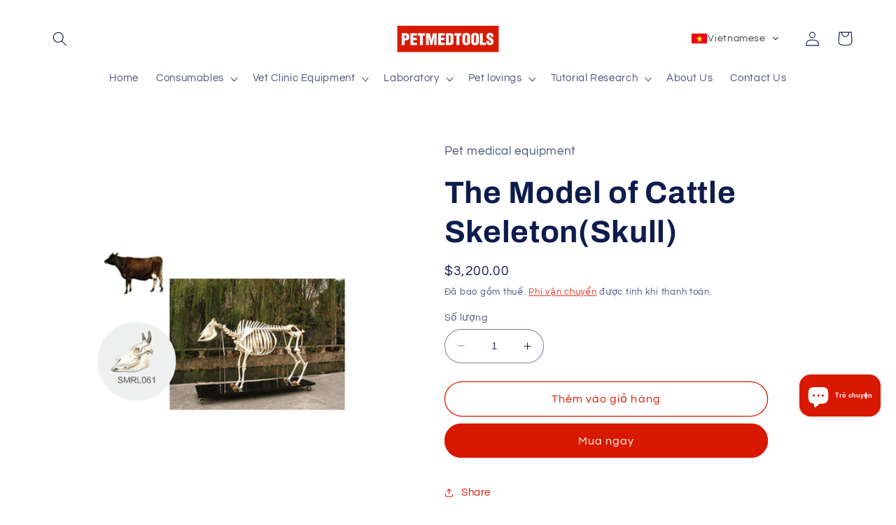

--- FILE ---
content_type: image/svg+xml
request_url: https://app.transtore.app/flags/qa.svg
body_size: 3469
content:
<svg width="32" height="24" viewBox="0 0 32 24" fill="none" xmlns="http://www.w3.org/2000/svg" xmlns:xlink="http://www.w3.org/1999/xlink">
<rect width="32" height="24" fill="url(#pattern0_111377_33326)"/>
<defs>
<pattern id="pattern0_111377_33326" patternContentUnits="objectBoundingBox" width="1" height="1">
<use xlink:href="#image0_111377_33326" transform="scale(0.005 0.00666667)"/>
</pattern>
<image id="image0_111377_33326" width="200" height="150" preserveAspectRatio="none" xlink:href="[data-uri]"/>
</defs>
</svg>


--- FILE ---
content_type: image/svg+xml
request_url: https://app.transtore.app/flags/az.svg
body_size: 3425
content:
<svg width="32" height="24" viewBox="0 0 32 24" fill="none" xmlns="http://www.w3.org/2000/svg" xmlns:xlink="http://www.w3.org/1999/xlink">
<rect width="32" height="24" fill="url(#pattern0_111377_33240)"/>
<defs>
<pattern id="pattern0_111377_33240" patternContentUnits="objectBoundingBox" width="1" height="1">
<use xlink:href="#image0_111377_33240" transform="scale(0.005 0.00666667)"/>
</pattern>
<image id="image0_111377_33240" width="200" height="150" preserveAspectRatio="none" xlink:href="[data-uri]"/>
</defs>
</svg>
